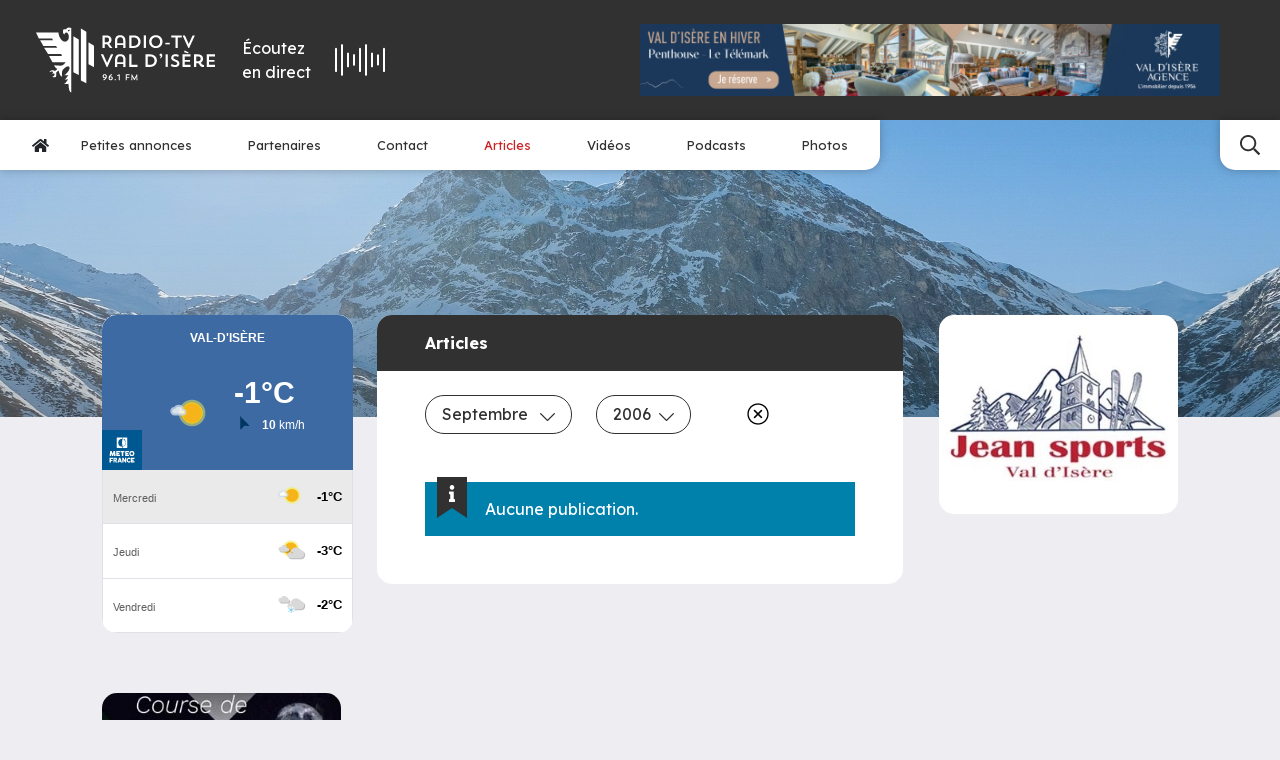

--- FILE ---
content_type: text/html; charset=UTF-8
request_url: https://www.radiovaldisere.com/index.php?p=podcasts&year=2006&month=09
body_size: 15335
content:
<!doctype html>



<html lang="fr"
      data-debug=""
      data-cache="2023-02-07"
      data-nonce="89KEftoMpLJc16v3GWdLcX0JWFA=">

        
    
                                                                                                                                            
    <head>

        <!-- Metas -->
        <meta charset="UTF-8">
        <meta name="viewport" content="width=device-width, initial-scale=1">
        <meta HTTP-EQUIV="Access-Control-Allow-Origin" content="https://meteofrance.com/widget/prevision/733040">

                    


    <title>
                Radio Val d&#039;Isère    </title>

            <meta name="description" content="Écoutez la radio Val d&#039;Isère &amp; consultez toutes les actualités &amp; informations de la station">
    
    
            <meta name="robots" content="index">
    
            <!-- Canonical -->
        <link rel="canonical" href="https://www.radiovaldisere.com/index.php?p=podcasts&amp;year=2006&amp;month=09">
    
    
    <!-- Open Graph -->
    <meta property="og:locale" content="fr">
            <meta property="og:title" content="Radio Val d&#039;Isère | Votre source d&#039;informations quotidiennes">
                <meta property="og:description" content="Écoutez la radio Val d&#039;Isère &amp; consultez toutes les actualités &amp; informations de la station">
                <meta property="og:url" content="https://www.radiovaldisere.com/index.php?p=podcasts&amp;year=2006&amp;month=09">
        <meta property="og:type" content="website">

            
            <meta property="og:image" content="https://www.radiovaldisere.com/uploads/63e24752a683b/image-partage-2.png">
    
        
        
    <meta name="google-site-verification" content="IypypiMZ0umPuFCJUJr4qC5f4Uc-FNOf5M8z9V8eo1A">










                    
<!-- Favicons -->

    <link rel="shortcut icon" href="https://www.radiovaldisere.com/uploads/63e24752a683b/favicon.ico">

    <link rel="icon" type="image/png" sizes="32x32" href="https://www.radiovaldisere.com/uploads/63e24752a683b/favicon-32x32.png">

    <link rel="icon" type="image/png" sizes="16x16" href="https://www.radiovaldisere.com/uploads/63e24752a683b/favicon-16x16.png">

    <link rel="apple-touch-icon" sizes="180x180" href="https://www.radiovaldisere.com/uploads/63e24752a683b/apple-touch-icon.png">

<link rel="manifest" href="https://www.radiovaldisere.com/index.php/site.webmanifest">

    <link rel="mask-icon" href="https://www.radiovaldisere.com/uploads/63e24752a683b/safari-pinned-tab.svg" color="#313131">

<!-- Themes -->
    <meta name="msapplication-TileColor" content="#313131">

    <meta name="theme-color" content="#ffffff">
        
                    

                    
    <!-- Microdata -->
    <script type="application/ld+json" nonce="89KEftoMpLJc16v3GWdLcX0JWFA=">
        {
            "@context": "https://schema.org",
            "@type": "Organization",
                        "legalName": "Radio Val d'isère",
                        "url": "https://www.radiovaldisere.com",                        
            "logo": "https://www.radiovaldisere.com/uploads/63e24752a683b/logo.svg",                                    "sameAs" : [
                            "https://www.facebook.com/profile.php?id=100040935858365",                            "https://x.com/radiovaldisere",                            "https://www.youtube.com/@radio-tvvaldisere4194"                        ]
                    }
    </script>

    


                
            <!-- Stylesheets -->
    
                                            <!-- Fonts -->
                                                            <link rel="preconnect" href="https://fonts.googleapis.com">
                        <link rel="preconnect" href="https://fonts.gstatic.com" crossorigin>
                                                                                        <link href="https://fonts.googleapis.com/css2?family=Lexend:wght@300;400;500;600;700&amp;display=swap" rel="preload" as="style" onload="this.onload=null;this.rel='stylesheet'">
                                                                                                    <link href="https://fonts.googleapis.com/css2?family=Roboto:ital,wght@0,100;0,300;0,400;0,500;0,700;0,900;1,100;1,300;1,400;1,500;1,700;1,900&amp;display=swap" rel="preload" as="style" onload="this.onload=null;this.rel='stylesheet'">
                                                
            
        
    <link rel="stylesheet" href="/build/front/default/front-default-home.ece1c1b9.css" integrity="sha384-CvvlhND5ScvlC5nWeAPYOdCupGxb2dNCRajZpzxNgkWsAPgwwzuS1W8IaEmtMQz8">

        








    <!-- Google Tag Manager -->
    <script>
        (function(w,d,s,l,i){w[l]=w[l]||[];w[l].push({'gtm.start':
                new Date().getTime(),event:'gtm.js'});var f=d.getElementsByTagName(s)[0],
            j=d.createElement(s),dl=l!='dataLayer'?'&l='+l:'';j.async=true;j.src=
            'https://www.googletagmanager.com/gtm.js?id='+i+dl;f.parentNode.insertBefore(j,f);
        })(window,document,'script','dataLayer','GTM-P7JKWN2B');
    </script>
    <!-- End Google Tag Manager -->


        <!-- Noscript stylesheet -->
        <noscript>
            
    
        
    
                        <link href="https://www.radiovaldisere.com/build/front/default/front-default-noscript.87dfe8be.css" rel="stylesheet">
            

        </noscript>

    </head>

    <body id="home-body"
          class="screen-desktop browser-chrome back-row-toggle splat-toggle"
          data-id="1" data-cache=""          data-gdpr="0"
          data-axeptio="">

    <!-- Google Tag Manager (noscript) -->
    <noscript><iframe src="https://www.googletagmanager.com/ns.html?id=GTM-PX78FQZ"
                      height="0" width="0" style="display:none;visibility:hidden"></iframe></noscript>
    <!-- End Google Tag Manager (noscript) -->

        
        
        
        <!-- #content-page -->
        <div id="content-page"
             >

            
                                            

    
<!-- .menu-container -->
<div id="menu-container-main" class="menu-container w-100 position-relative as-sticky always-sticky dropdown-hover"
     data-expand="xl"
     data-menu-type="main">

    

            

<!-- #main-navigation -->
<nav id="main-navigation">
    <div class="top pt-3 pt-md-4 pb-3 pb-md-4 ps-lg-4 pe-lg-4 ps-xl-4 pe-xl-5">
        <div class="container-fluid menu-container">
            <div class="row d-flex align-items-center">
                                    <div class="col-5 col-md-4 col-lg-2 col-xl-2 logo order-2 order-lg-1">
                                                                        <a class="navbar-brand d-block p-0 me-0" aria-label="Radio Val d&#039;isère"
                           href="https://www.radiovaldisere.com" data-toggle="preloader">
                            <svg class="force-size initial-color" height="70" width="190" id="main-navigation-logo" xmlns="http://www.w3.org/2000/svg" viewBox="0 0 642.69 232.47"><defs><style>.cls-1{fill:#fff;}</style></defs><g id="logo"><g><path class="cls-1" d="m108.58,6.12h-7.41s-4.26-1.23-4.26,8.64,6.05,9.53,6.05,9.53c0,0-.85-7.92,7.41-6.3,8.17,1.57,12.77,26.9-2.85,31.88-15.62,5.02-27.16-20.73-26.69-32.48H0l10.25,21.71h47.38l3.23,5.92H14.55l11.88,21.29h45.46l4.81,5.92H29.07l14.05,22.13h46.82l3.49,7.53h-46.56l12.38,22.61h46.82s-7.24,12.64-18.86,12.09c-11.54-.51-22.05-1.58-22.05-1.58,0,0,4.85,11.83,10.77,12.39,0,0,.26,1.87-1.36,3.23-1.62,1.32-6.69,6.17-8.9,4.56-2.13-1.62-9.67-7.02-18.31,5.4,0,0,10-5.66,13.2-1.92,3.23,3.79-6.69,9.71-6.69,9.71,0,0,11.54-6.98,12.65-2.43,1.02,4.59-2.47,8.64-7.02,8.9,0,0-.26,4.3,8.04,3.49,8.38-.81,4.59-15.88,4.59-15.88,0,0,6.47-7.79,9.15-8.09,0,0,4.55,22.34,12.64,20.98,0,0-2.94-18.05,2.69-23.92,5.66-5.92,15.11-16.43,22.13-11.07,6.94,5.4-6.77,24.22-17.53,30.99,0,0,13.86-.54,14.53-1.33-.11.31-.27.77-.27.77,0,0-7.83,13.45-12.64,15.88,0,0,8.04,0,12.39-1.57,0,0-8.09,14.51-14.26,16.68,0,0,12.64,1.87,15.88-.26,0,0,.3,30.94,9.41,30.94h.26c.05,0,.1-.01.15-.02V1.57c-.4-.11-.82-.26-1.26-.48-4.13-2-16.39-1.75-16.82,5.03Zm12.24,4.2c-1.3,2.86-6.42,4.83-6.42.97s7.02-3.9,7.02-3.9c0,0,.7.11-.6,2.93Z"/><polygon class="cls-1" points="134.13 159.76 153.63 169.76 153.63 42.97 134.13 30.97 134.13 159.76"/><polygon class="cls-1" points="188.31 131.47 207.81 141.47 207.81 64.69 188.31 52.69 188.31 131.47"/><polygon class="cls-1" points="161.22 189.78 180.72 199.78 180.72 15 161.22 3 161.22 189.78"/><path class="cls-1" d="m246.54,59.91h4.93c1.41,0,2.75-.06,4.03-.19l9.54,13.25h9.28l-11.52-15.23c5.63-2.62,8.19-7.55,8.19-13.76,0-9.41-6.02-16-17.98-16h-14.4v44.99h7.93v-13.05Zm0-24.64h5.89c7.49,0,9.98,3.78,9.98,8.7s-2.56,8.9-9.98,8.9h-5.89v-17.6Z"/><path class="cls-1" d="m291.47,62.21h21.5v10.75h8v-25.66c0-13.82-7.17-20.09-18.88-20.09s-18.62,6.27-18.62,20.09v25.66h8v-10.75Zm0-14.91c0-9.09,4.48-12.8,10.75-12.8s10.75,3.26,10.75,12.86v8.51c-2.11,0-17.53,0-21.5.06v-8.64Z"/><path class="cls-1" d="m351.56,27.98h-16.96v44.99h16.96c13.76,0,24.06-9.66,24.06-22.53s-10.11-22.46-24.06-22.46Zm.06,37.69h-9.02v-30.4h9.02c9.02,0,15.49,6.46,15.49,15.29s-6.78,15.1-15.49,15.1Z"/><rect class="cls-1" x="386.96" y="27.98" width="7.93" height="44.99"/><path class="cls-1" d="m430.15,27.21c-13.5,0-24,10.24-24,23.23s10.24,23.23,24,23.23,24.06-9.98,24.06-23.23-10.11-23.23-24.06-23.23Zm.06,39.49c-8.7,0-15.49-7.1-15.49-16.13s6.59-16.19,15.49-16.19,15.49,6.98,15.49,16.19-6.78,16.13-15.49,16.13Z"/><rect class="cls-1" x="464.46" y="54.54" width="15.87" height="5.57"/><polygon class="cls-1" points="485.51 35.27 500.55 35.27 500.55 72.97 508.55 72.97 508.55 35.27 523.34 35.27 523.34 27.98 485.51 27.98 485.51 35.27"/><polygon class="cls-1" points="549.7 73.54 570.57 27.98 562.25 27.98 548.42 58.7 534.66 27.98 526.15 27.98 547.01 73.54 549.7 73.54"/><polygon class="cls-1" points="255.18 126.7 241.42 95.98 232.91 95.98 253.77 141.54 256.46 141.54 277.32 95.98 269 95.98 255.18 126.7"/><path class="cls-1" d="m302.6,95.21c-11.71,0-18.62,6.27-18.62,20.09v25.66h8v-10.75h21.5v10.75h8v-25.66c0-13.82-7.17-20.09-18.88-20.09Zm10.88,28.67c-2.11,0-17.53,0-21.5.06v-8.64c0-9.09,4.48-12.8,10.75-12.8s10.75,3.26,10.75,12.86v8.51Z"/><polygon class="cls-1" points="343.05 95.98 335.12 95.98 335.12 140.97 364.36 140.97 364.36 133.67 343.05 133.67 343.05 95.98"/><path class="cls-1" d="m410.06,95.98h-16.96v44.99h16.96c13.76,0,24.06-9.66,24.06-22.53s-10.11-22.46-24.06-22.46Zm.06,37.69h-9.02v-30.4h9.02c9.02,0,15.49,6.46,15.49,15.29s-6.78,15.1-15.49,15.1Z"/><path class="cls-1" d="m448.4,93.29c-2.75,0-4.8,2.18-4.8,4.8s2.05,4.8,4.8,4.8c.06,0,.32,0,.45-.06v.13c0,1.22-2.11,4.29-4.29,5.95l1.86,2.18c5.05-3.65,7.17-7.42,7.17-11.46,0-3.58-1.54-6.34-5.18-6.34Z"/><rect class="cls-1" x="465.29" y="95.98" width="7.93" height="44.99"/><path class="cls-1" d="m502.03,115.05c-6.34-2.3-8.77-4.1-8.77-6.98,0-3.14,2.18-5.76,6.91-5.76,3.46,0,7.42,1.54,10.05,3.01l2.56-7.04c-2.88-1.66-7.62-3.07-12.42-3.07-9.6,0-15.1,6.27-15.1,13.06,0,5.38,3.01,9.54,11.78,12.73,8.13,3.01,9.79,4.8,9.79,7.81s-2.43,5.5-7.74,5.5c-4.03,0-8.51-1.54-12.22-4.03l-2.75,7.17c4.1,2.5,9.41,4.29,14.72,4.29,10.05,0,16.13-4.93,16.13-12.93,0-5.89-2.88-9.86-12.93-13.76Z"/><polygon class="cls-1" points="525.77 140.97 555.02 140.97 555.02 133.67 533.71 133.67 533.71 122.92 553.03 122.92 553.03 115.88 533.71 115.88 533.71 103.27 555.02 103.27 555.02 95.98 525.77 95.98 525.77 140.97"/><polygon class="cls-1" points="531.47 88.23 546.57 92.58 547.85 89 533.77 81.96 531.47 88.23"/><path class="cls-1" d="m591.43,126.18c6.02-2.94,8.38-9.54,8.38-14.21,0-9.41-6.02-16-17.98-16h-14.4v44.99h7.93v-13.05h4.93c.83,0,1.6,0,2.37-.06,5.44,3.07,4.8,13.38,16,13.38,2.62,0,4.29-.38,4.29-.38v-7.04h-1.79c-5.38,0-6.34-4.67-9.73-7.62Zm-10.18-5.31h-5.89v-17.6h5.89c7.49,0,9.98,3.78,9.98,8.7s-2.56,8.9-9.98,8.9Z"/><polygon class="cls-1" points="642.69 103.27 642.69 95.98 613.45 95.98 613.45 140.97 642.69 140.97 642.69 133.67 621.38 133.67 621.38 122.92 640.71 122.92 640.71 115.88 621.38 115.88 621.38 103.27 642.69 103.27"/><path class="cls-1" d="m246.86,167.04c-4.92,0-7.68,3.15-7.68,7.11,0,4.47,2.55,6.84,6.48,6.84,2.07,0,3.57-1.14,4.2-2.01-.75,2.31-3.87,5.1-8.31,7.14l2.1,3.27c6.33-3.6,10.77-7.17,10.77-14.34,0-4.89-3.12-8.01-7.56-8.01Zm-.06,10.92c-1.98,0-3.6-1.32-3.6-3.81s1.62-3.78,3.6-3.78,3.57,1.32,3.57,3.78-1.59,3.81-3.57,3.81Z"/><path class="cls-1" d="m269.24,174.93c-2.07,0-3.57,1.14-4.2,2.01.75-2.31,3.87-5.1,8.31-7.14l-2.1-3.27c-6.33,3.6-10.77,7.17-10.77,14.34,0,4.89,3.12,8.01,7.56,8.01,4.92,0,7.68-3.15,7.68-7.11,0-4.47-2.55-6.84-6.48-6.84Zm-1.14,10.62c-1.98,0-3.57-1.32-3.57-3.78s1.59-3.81,3.57-3.81,3.6,1.32,3.6,3.81-1.62,3.78-3.6,3.78Z"/><circle class="cls-1" cx="284.33" cy="186.72" r="2.25"/><polygon class="cls-1" points="291.14 170.7 292.4 173.85 296.84 172.14 296.84 188.52 300.56 188.52 300.56 167.43 299.66 167.43 291.14 170.7"/><polygon class="cls-1" points="321.92 188.52 325.61 188.52 325.61 180.3 334.49 180.3 334.49 177 325.61 177 325.61 170.85 335.63 170.85 335.63 167.43 321.92 167.43 321.92 188.52"/><polygon class="cls-1" points="361.91 167.34 353.36 182.7 344.6 167.34 342.95 167.34 342.35 188.52 345.98 188.52 346.04 176.61 352.61 188.7 353.9 188.7 360.41 176.4 360.5 188.52 364.16 188.52 363.56 167.34 361.91 167.34"/></g></g></svg>
                        </a>
                    </div>
                                                                <div id="radio-player-container"
                     class="col-5 col-md-4 col-lg-3 col-xl-2 d-flex justify-content-center order-3 order-lg-3">
                    <div id="radio-player-btn-container" class="d-md-flex align-items-md-center cursor">
                        <div id="radio-label" class="me-md-4 text-white">Écoutez <br class="d-none d-md-block">en direct</div>
                        <div id="radio-content" class="d-flex align-items-center">
                            <div id="lottie" class="me-md-4 order-2 order-md-1"></div>
                        </div>
                    </div>
                </div>
                                    <div class="col-lg-4 col-xl-6 ms-auto publicity-col d-flex justify-content-center justify-content-lg-end order-1 order-lg-4 mb-4 mb-lg-0">
                        
 

                
    
            <div id="carousel-publicity-category"
             class="carousel publicity-carousel slide carousel-fade d-inline-flex justify-content-end text-end"
             data-bs-interval="4000"
             data-bs-pause="false"
             data-bs-autoplay="true"
             data-bs-ride="carousel" style="max-width: 728px">
            <div class="carousel-inner">
                                                                                <div class="carousel-item active">
                                                        <div class="pub pub-2-penthouse-le-te-le-mark"
                                 data-path="/index.php/publicity/handler/39">
                                <a href="https://www.valdisere-agence.com/nos-biens-en-location/telemark-a4520" target="_blank">
                                                        
    
                    
    
                        
        
        
            <picture class="img-fluid d-block">


                <!--[if IE 9]><video style="display: none"><![endif]-->
                
                                        
                    
                                                                        
                        
                        
                                                                                                                                                                
                                                                                                                            
                    
                                        
                    
                
                                        
                    
                                                                        
                        
                        
                                                                                                                                                                
                                                                                                                            
                    
                                        
                    
                
                                        
                    
                                                                        
                        
                        
                                                                                                                                                                
                                                                                                                            
                    
                                        
                    
                
                                        
                    
                                                                        
                        
                        
                                                                                                                                                                
                                                                                                                            
                    
                                        
                    
                
                                        
                    
                                                                        
                        
                        
                                                                                                                                                                
                                                                                                                            
                    
                                        
                    
                
                                        
                    
                                                                        
                                                                                                                                    
                        
                                                                                                                                                                
                                                                                                                            
                    
                                        
                                            <source srcset="https://www.radiovaldisere.com/thumbnails/media100/rc/FyyKe2qo/uploads/63e24752a683b/2-penthouse-le-te-le-mark.png.webp 1x"
                                                                media="(min-width: 1px)" data-size="1920"
                                type="image/webp">
                    
                
                <!--[if IE 9]></video><![endif]-->

                
                                                

                <img src="https://www.radiovaldisere.com/thumbnails/media100/rc/FyyKe2qo/uploads/63e24752a683b/2-penthouse-le-te-le-mark.png.webp"
                                                                width="1274"                      height="158"                       class="img-fluid img-png" title="2-penthouse-le-te-le-mark" alt="2-penthouse-le-te-le-mark"                      fetchpriority="low">

            </picture>

        
        
    
        
                                </a>
                            </div>
                        </div>
                                                                                                                            <div class="carousel-item">
                                                        <div class="pub pub-1-penthouse-le-prariond"
                                 data-path="/index.php/publicity/handler/37">
                                <a href="https://www.valdisere-agence.com/nos-biens-en-location/prariond-a3151" target="_blank">
                                                        
    
                    
    
                        
        
        
            <picture class="img-fluid d-block">


                <!--[if IE 9]><video style="display: none"><![endif]-->
                
                                        
                    
                                                                        
                        
                        
                                                                                                                                                                
                                                                                                                            
                    
                                        
                    
                
                                        
                    
                                                                        
                        
                        
                                                                                                                                                                
                                                                                                                            
                    
                                        
                    
                
                                        
                    
                                                                        
                        
                        
                                                                                                                                                                
                                                                                                                            
                    
                                        
                    
                
                                        
                    
                                                                        
                        
                        
                                                                                                                                                                
                                                                                                                            
                    
                                        
                    
                
                                        
                    
                                                                        
                        
                        
                                                                                                                                                                
                                                                                                                            
                    
                                        
                    
                
                                        
                    
                                                                        
                                                                                                                                    
                        
                                                                                                                                                                
                                                                                                                            
                    
                                        
                                            <source srcset="https://www.radiovaldisere.com/thumbnails/media100/rc/xyco15Mr/uploads/63e24752a683b/1-penthouse-le-prariond.png.webp 1x"
                                                                media="(min-width: 1px)" data-size="1920"
                                type="image/webp">
                    
                
                <!--[if IE 9]></video><![endif]-->

                
                                                

                <img src="https://www.radiovaldisere.com/thumbnails/media100/rc/xyco15Mr/uploads/63e24752a683b/1-penthouse-le-prariond.png.webp"
                                                                width="1274"                      height="158"                       class="img-fluid img-png" title="1-penthouse-le-prariond" alt="1-penthouse-le-prariond"                      fetchpriority="low">

            </picture>

        
        
    
        
                                </a>
                            </div>
                        </div>
                                                                                                                            <div class="carousel-item">
                                                        <div class="pub pub-3-transaction-solaise"
                                 data-path="/index.php/publicity/handler/41">
                                <a href="https://www.valdisere-agence.com/nos-biens-en-vente/3601-4p-127-m-6eme-e-s" target="_blank">
                                                        
    
                    
    
                        
        
        
            <picture class="img-fluid d-block">


                <!--[if IE 9]><video style="display: none"><![endif]-->
                
                                        
                    
                                                                        
                        
                        
                                                                                                                                                                
                                                                                                                            
                    
                                        
                    
                
                                        
                    
                                                                        
                        
                        
                                                                                                                                                                
                                                                                                                            
                    
                                        
                    
                
                                        
                    
                                                                        
                        
                        
                                                                                                                                                                
                                                                                                                            
                    
                                        
                    
                
                                        
                    
                                                                        
                        
                        
                                                                                                                                                                
                                                                                                                            
                    
                                        
                    
                
                                        
                    
                                                                        
                        
                        
                                                                                                                                                                
                                                                                                                            
                    
                                        
                    
                
                                        
                    
                                                                        
                                                                                                                                    
                        
                                                                                                                                                                
                                                                                                                            
                    
                                        
                                            <source srcset="https://www.radiovaldisere.com/thumbnails/media100/rc/g25qWRSb/uploads/63e24752a683b/3-transaction-solaise.png.webp 1x"
                                                                media="(min-width: 1px)" data-size="1920"
                                type="image/webp">
                    
                
                <!--[if IE 9]></video><![endif]-->

                
                                                

                <img src="https://www.radiovaldisere.com/thumbnails/media100/rc/g25qWRSb/uploads/63e24752a683b/3-transaction-solaise.png.webp"
                                                                width="1274"                      height="158"                       class="img-fluid img-png" title="3-transaction-solaise" alt="3-transaction-solaise"                      fetchpriority="low">

            </picture>

        
        
    
        
                                </a>
                            </div>
                        </div>
                                                                                                                            <div class="carousel-item">
                                                        <div class="pub pub-3-chalet-fanal"
                                 data-path="/index.php/publicity/handler/50">
                                <a href="https://www.valdisere-agence.com/nos-biens-en-location/fanal-a01" target="_blank">
                                                        
    
                    
    
                        
        
        
            <picture class="img-fluid d-block">


                <!--[if IE 9]><video style="display: none"><![endif]-->
                
                                        
                    
                                                                        
                        
                        
                                                                                                                                                                
                                                                                                                            
                    
                                        
                    
                
                                        
                    
                                                                        
                        
                        
                                                                                                                                                                
                                                                                                                            
                    
                                        
                    
                
                                        
                    
                                                                        
                        
                        
                                                                                                                                                                
                                                                                                                            
                    
                                        
                    
                
                                        
                    
                                                                        
                        
                        
                                                                                                                                                                
                                                                                                                            
                    
                                        
                    
                
                                        
                    
                                                                        
                        
                        
                                                                                                                                                                
                                                                                                                            
                    
                                        
                    
                
                                        
                    
                                                                        
                                                                                                                                    
                        
                                                                                                                                                                
                                                                                                                            
                    
                                        
                                            <source srcset="https://www.radiovaldisere.com/thumbnails/media100/rc/KMkrwd4v/uploads/63e24752a683b/3-location-le-fanal.jpg.webp 1x"
                                                                media="(min-width: 1px)" data-size="1920"
                                type="image/webp">
                    
                
                <!--[if IE 9]></video><![endif]-->

                
                                                

                <img src="https://www.radiovaldisere.com/thumbnails/media100/rc/KMkrwd4v/uploads/63e24752a683b/3-location-le-fanal.jpg.webp"
                                                                width="1274"                      height="158"                       class="img-fluid img-jpg" title="3-location-le-fanal" alt="3-location-le-fanal"                      fetchpriority="low">

            </picture>

        
        
    
        
                                </a>
                            </div>
                        </div>
                                                                                                                            <div class="carousel-item">
                                                        <div class="pub pub-4-transaction-atlas"
                                 data-path="/index.php/publicity/handler/43">
                                <a href="https://www.valdisere-agence.com/nos-biens-en-vente/programmeneuf-joseray/ref-3589?sale_teaser%5BsaleTypes%5D=PN" target="_blank">
                                                        
    
                    
    
                        
        
        
            <picture class="img-fluid d-block">


                <!--[if IE 9]><video style="display: none"><![endif]-->
                
                                        
                    
                                                                        
                        
                        
                                                                                                                                                                
                                                                                                                            
                    
                                        
                    
                
                                        
                    
                                                                        
                        
                        
                                                                                                                                                                
                                                                                                                            
                    
                                        
                    
                
                                        
                    
                                                                        
                        
                        
                                                                                                                                                                
                                                                                                                            
                    
                                        
                    
                
                                        
                    
                                                                        
                        
                        
                                                                                                                                                                
                                                                                                                            
                    
                                        
                    
                
                                        
                    
                                                                        
                        
                        
                                                                                                                                                                
                                                                                                                            
                    
                                        
                    
                
                                        
                    
                                                                        
                                                                                                                                    
                        
                                                                                                                                                                
                                                                                                                            
                    
                                        
                                            <source srcset="https://www.radiovaldisere.com/thumbnails/media100/rc/htQTXMf3/uploads/63e24752a683b/4-transaction-atlas.png.webp 1x"
                                                                media="(min-width: 1px)" data-size="1920"
                                type="image/webp">
                    
                
                <!--[if IE 9]></video><![endif]-->

                
                                                

                <img src="https://www.radiovaldisere.com/thumbnails/media100/rc/htQTXMf3/uploads/63e24752a683b/4-transaction-atlas.png.webp"
                                                                width="1274"                      height="158"                       class="img-fluid img-png" title="4-transaction-atlas" alt="4-transaction-atlas"                      fetchpriority="low">

            </picture>

        
        
    
        
                                </a>
                            </div>
                        </div>
                                                                                                                            <div class="carousel-item">
                                                        <div class="pub pub-2-transaction-slalom"
                                 data-path="/index.php/publicity/handler/48">
                                <a href="https://www.valdisere-agence.com/nos-biens-en-vente/appartement-7-pieces/ref-3509" target="_blank">
                                                        
    
                    
    
                        
        
        
            <picture class="img-fluid d-block">


                <!--[if IE 9]><video style="display: none"><![endif]-->
                
                                        
                    
                                                                        
                        
                        
                                                                                                                                                                
                                                                                                                            
                    
                                        
                    
                
                                        
                    
                                                                        
                        
                        
                                                                                                                                                                
                                                                                                                            
                    
                                        
                    
                
                                        
                    
                                                                        
                        
                        
                                                                                                                                                                
                                                                                                                            
                    
                                        
                    
                
                                        
                    
                                                                        
                        
                        
                                                                                                                                                                
                                                                                                                            
                    
                                        
                    
                
                                        
                    
                                                                        
                        
                        
                                                                                                                                                                
                                                                                                                            
                    
                                        
                    
                
                                        
                    
                                                                        
                                                                                                                                    
                        
                                                                                                                                                                
                                                                                                                            
                    
                                        
                                            <source srcset="https://www.radiovaldisere.com/thumbnails/media100/rc/RjQVZ0nw/uploads/63e24752a683b/2-transaction-slalom.jpg.webp 1x"
                                                                media="(min-width: 1px)" data-size="1920"
                                type="image/webp">
                    
                
                <!--[if IE 9]></video><![endif]-->

                
                                                

                <img src="https://www.radiovaldisere.com/thumbnails/media100/rc/RjQVZ0nw/uploads/63e24752a683b/2-transaction-slalom.jpg.webp"
                                                                width="1274"                      height="158"                       class="img-fluid img-jpg" title="2-transaction-slalom" alt="2-transaction-slalom"                      fetchpriority="low">

            </picture>

        
        
    
        
                                </a>
                            </div>
                        </div>
                                                                                                                            <div class="carousel-item">
                                                        <div class="pub pub-4-grand-te-tras"
                                 data-path="/index.php/publicity/handler/52">
                                <a href="https://www.valdisere-agence.com/nos-biens-en-location/chatelard-a4276" target="_blank">
                                                        
    
                    
    
                        
        
        
            <picture class="img-fluid d-block">


                <!--[if IE 9]><video style="display: none"><![endif]-->
                
                                        
                    
                                                                        
                        
                        
                                                                                                                                                                
                                                                                                                            
                    
                                        
                    
                
                                        
                    
                                                                        
                        
                        
                                                                                                                                                                
                                                                                                                            
                    
                                        
                    
                
                                        
                    
                                                                        
                        
                        
                                                                                                                                                                
                                                                                                                            
                    
                                        
                    
                
                                        
                    
                                                                        
                        
                        
                                                                                                                                                                
                                                                                                                            
                    
                                        
                    
                
                                        
                    
                                                                        
                        
                        
                                                                                                                                                                
                                                                                                                            
                    
                                        
                    
                
                                        
                    
                                                                        
                                                                                                                                    
                        
                                                                                                                                                                
                                                                                                                            
                    
                                        
                                            <source srcset="https://www.radiovaldisere.com/thumbnails/media100/rc/koajj4AX/uploads/63e24752a683b/4-location-grand-te-tras.jpg.webp 1x"
                                                                media="(min-width: 1px)" data-size="1920"
                                type="image/webp">
                    
                
                <!--[if IE 9]></video><![endif]-->

                
                                                

                <img src="https://www.radiovaldisere.com/thumbnails/media100/rc/koajj4AX/uploads/63e24752a683b/4-location-grand-te-tras.jpg.webp"
                                                                width="1274"                      height="158"                       class="img-fluid img-jpg" title="4-location-grand-te-tras" alt="4-location-grand-te-tras"                      fetchpriority="low">

            </picture>

        
        
    
        
                                </a>
                            </div>
                        </div>
                                                                                                                            <div class="carousel-item">
                                                        <div class="pub pub-1-transaction-solaise"
                                 data-path="/index.php/publicity/handler/44">
                                <a href="https://www.valdisere-agence.com/nos-biens-en-vente/appartement-4-pieces/ref-3601" target="_blank">
                                                        
    
                    
    
                        
        
        
            <picture class="img-fluid d-block">


                <!--[if IE 9]><video style="display: none"><![endif]-->
                
                                        
                    
                                                                        
                        
                        
                                                                                                                                                                
                                                                                                                            
                    
                                        
                    
                
                                        
                    
                                                                        
                        
                        
                                                                                                                                                                
                                                                                                                            
                    
                                        
                    
                
                                        
                    
                                                                        
                        
                        
                                                                                                                                                                
                                                                                                                            
                    
                                        
                    
                
                                        
                    
                                                                        
                        
                        
                                                                                                                                                                
                                                                                                                            
                    
                                        
                    
                
                                        
                    
                                                                        
                        
                        
                                                                                                                                                                
                                                                                                                            
                    
                                        
                    
                
                                        
                    
                                                                        
                                                                                                                                    
                        
                                                                                                                                                                
                                                                                                                            
                    
                                        
                                            <source srcset="https://www.radiovaldisere.com/thumbnails/media100/rc/fjhR0cZf/uploads/63e24752a683b/1-transaction-solaise.jpg.webp 1x"
                                                                media="(min-width: 1px)" data-size="1920"
                                type="image/webp">
                    
                
                <!--[if IE 9]></video><![endif]-->

                
                                                

                <img src="https://www.radiovaldisere.com/thumbnails/media100/rc/fjhR0cZf/uploads/63e24752a683b/1-transaction-solaise.jpg.webp"
                                                                width="1274"                      height="158"                       class="img-fluid img-jpg" title="1-transaction-solaise" alt="1-transaction-solaise"                      fetchpriority="low">

            </picture>

        
        
    
        
                                </a>
                            </div>
                        </div>
                                                                        </div>
        </div>
    
                    </div>
                            </div>
        </div>
    </div>
    <div class="bottom d-flex position-relative">
                    <div class="nav-collapse left d-flex align-items-center flex-row">
                <button class="menu navbar-toggler d-flex justify-content-center align-items-center m-0 d-lg-none px-3"
                        data-bs-toggle="collapse" data-bs-target="#main-navigation-nav"
                        aria-controls="main-navigation-nav" aria-expanded="false" aria-label="Menu">
                    <span class="nav-toggler-icon">
                        <span></span>
                        <span></span>
                        <span></span>
                    </span>
                    <span class="label d-inline-block ms-2">Menu</span>
                </button>
                <ul id="main-navigation-nav"
                    class="menu-nav d-md-flex justify-content-center align-items-center flex-row px-3 collapse mb-0">
                    <li class="nav-item level-1 text-center text-lg-start" itemscope="itemscope" itemtype="https://www.schema.org/SiteNavigationElement">
                        <a class="nav-link text-primary lg link-level-1 " href="/index.php/" aria-label="Accueil" data-toggle="preloader" itemprop="url">
                            <svg class="dark" height="15" xmlns="http://www.w3.org/2000/svg" viewBox="0 0 576 512"><path d="M280.37 148.26L96 300.11V464a16 16 0 0 0 16 16l112.06-.29a16 16 0 0 0 15.92-16V368a16 16 0 0 1 16-16h64a16 16 0 0 1 16 16v95.64a16 16 0 0 0 16 16.05L464 480a16 16 0 0 0 16-16V300L295.67 148.26a12.19 12.19 0 0 0-15.3 0zM571.6 251.47L488 182.56V44.05a12 12 0 0 0-12-12h-56a12 12 0 0 0-12 12v72.61L318.47 43a48 48 0 0 0-61 0L4.34 251.47a12 12 0 0 0-1.6 16.9l25.5 31A12 12 0 0 0 45.15 301l235.22-193.74a12.19 12.19 0 0 1 15.3 0L530.9 301a12 12 0 0 0 16.9-1.6l25.5-31a12 12 0 0 0-1.7-16.93z"/></svg>
                        </a>
                    </li>
                                            


                        
    <li id="item-main-annonces" class="nav-item level-1 text-center text-md-start me-xl-4"
         itemscope="itemscope" itemtype="https://www.schema.org/SiteNavigationElement">

                                                
        <a class="nav-link text-primary xl link-level-1 "           href="https://www.radiovaldisere.com/index.php/annonces" title="Petites annonces"
            data-toggle="preloader"                       itemprop="url">
                            <span itemprop="name">Petites annonces</span>                                </a>

        
        
    </li>

                                            


                        
    <li id="item-main-partenaires" class="nav-item level-1 text-center text-md-start me-xl-4"
         itemscope="itemscope" itemtype="https://www.schema.org/SiteNavigationElement">

                                                
        <a class="nav-link text-primary xl link-level-1 "           href="https://www.radiovaldisere.com/index.php/partenaires" title="Partenaires"
            data-toggle="preloader"                       itemprop="url">
                            <span itemprop="name">Partenaires</span>                                </a>

        
        
    </li>

                                            


                        
    <li id="item-main-contact" class="nav-item level-1 text-center text-md-start me-xl-4"
         itemscope="itemscope" itemtype="https://www.schema.org/SiteNavigationElement">

                                                
        <a class="nav-link text-primary xl link-level-1 "           href="https://www.radiovaldisere.com/index.php/contact" title="Contact"
            data-toggle="preloader"                       itemprop="url">
                            <span itemprop="name">Contact</span>                                </a>

        
        
    </li>

                                                                                                                                                                                                <li class="nav-item level-1 text-center text-lg-start me-lg-4" itemscope="itemscope" itemtype="https://www.schema.org/SiteNavigationElement">
                            <a class="nav-link text-secondary lg link-level-1" href="https://www.radiovaldisere.com?category=article" data-toggle="preloader" itemprop="url">
                                <span itemprop="name">Articles</span>
                            </a>
                        </li>
                                                                                                                                                                            <li class="nav-item level-1 text-center text-lg-start me-lg-4" itemscope="itemscope" itemtype="https://www.schema.org/SiteNavigationElement">
                            <a class="nav-link text-primary lg link-level-1" href="https://www.radiovaldisere.com?category=video" data-toggle="preloader" itemprop="url">
                                <span itemprop="name">Vidéos</span>
                            </a>
                        </li>
                                                                                                                                                                            <li class="nav-item level-1 text-center text-lg-start me-lg-4" itemscope="itemscope" itemtype="https://www.schema.org/SiteNavigationElement">
                            <a class="nav-link text-primary lg link-level-1" href="https://www.radiovaldisere.com?category=podcast" data-toggle="preloader" itemprop="url">
                                <span itemprop="name">Podcasts</span>
                            </a>
                        </li>
                                                                                                                                                                            <li class="nav-item level-1 text-center text-lg-start" itemscope="itemscope" itemtype="https://www.schema.org/SiteNavigationElement">
                            <a class="nav-link text-primary lg link-level-1" href="https://www.radiovaldisere.com?category=photos" data-toggle="preloader" itemprop="url">
                                <span itemprop="name">Photos</span>
                            </a>
                        </li>
                                    </ul>
            </div>
                            <div class="right d-flex">
                                    
<!-- .search-container -->
<div class="search-container">

    

    
        <div id="btn-search-main" class="btn-search cursor h-100 d-flex align-items-center bg-white" data-bs-toggle="modal" data-bs-target="#search-modal-main"><svg class="primary" height="20" width="20" xmlns="http://www.w3.org/2000/svg" viewBox="0 0 512 512"><path d="M508.5 468.9L387.1 347.5c-2.3-2.3-5.3-3.5-8.5-3.5h-13.2c31.5-36.5 50.6-84 50.6-136C416 93.1 322.9 0 208 0S0 93.1 0 208s93.1 208 208 208c52 0 99.5-19.1 136-50.6v13.2c0 3.2 1.3 6.2 3.5 8.5l121.4 121.4c4.7 4.7 12.3 4.7 17 0l22.6-22.6c4.7-4.7 4.7-12.3 0-17zM208 368c-88.4 0-160-71.6-160-160S119.6 48 208 48s160 71.6 160 160-71.6 160-160 160z"/></svg></div>

    
</div>
<!-- \.search-container -->
                                                            </div>
            </div>
</nav>
<!-- \#main-navigation -->
    
</div>
<!-- /.menu-container -->            
            <div id="body-page" class="position-relative main-content-body">
                    <!-- #content-home -->
    <div id="content-home" class="template-page">
        

                                


    <!-- .layout-zone -->
    <section id="zone-29"
             class="layout-zone bg-none full-size  ms-0 me-0 zone-full-size  pe-0 ps-0 pt-0 pb-0 "
                                                                 >

        
                
        <div class="zone-container position-relative container-fluid">

            
            
            <div class="row m-0">

                                
                
                                        
                    
                                                                                                                                                                                                                                                                                                                                                                        
                        <div id="layout-col-36" class="layout-col col-12 col-sm-12 col-lg-12   order-xl-1 order-lg-1 order-md-1 order-1  pe-0 ps-0 "
                             data-position="1"
                                                        >

                            
                            
                                <div class="row w-100 m-0">

                                    
                                    
                                        
                                                                                                                                                                                                                                                                                                                                                                                                                                                        
                                            <div id="layout-block-53" class="layout-block position-relative p-0   col-12 col-sm-12 col-lg-12 order-xl-1 order-lg-1 order-md-1 order-1 " >
                                                <div class="layout-block-content  pe-0 ps-0 pt-0 pb-0 ">

                                                    
                                                        
                                                            
                                                                                                                                                                                        
                                                            

                                                                                                <!-- .title-header-block -->
    <div class="title-header-block w-100 position-relative d-flex align-items-end">
                    <div class="media-content">
                                    
    
                    
    
                        
        
        
            <picture class="img-fluid d-inline-block loader-image-wrapper lazy-picture loading">


                <!--[if IE 9]><video style="display: none"><![endif]-->
                
                                        
                    
                                                                        
                        
                        
                                                                                                                                                                
                                                                                                                            
                    
                                        
                    
                
                                        
                    
                                                                        
                        
                        
                                                                                                                                                                
                                                                                                                            
                    
                                        
                    
                
                                        
                    
                                                                        
                        
                        
                                                                                                                                                                
                                                                                                                            
                    
                                        
                    
                
                                        
                    
                                                                        
                        
                        
                                                                                                                                                                
                                                                                                                            
                    
                                        
                    
                
                                        
                    
                                                                        
                        
                        
                                                                                                                                                                
                                                                                                                            
                    
                                        
                    
                
                                        
                    
                                                                        
                                                                                                                                    
                        
                                                                                                                                                                
                                                                                                                            
                    
                                        
                                            <source data-srcset="https://www.radiovaldisere.com/thumbnails/media100/rc/hTx3WT0t/uploads/63e24752a683b/23112023-dji-0003-v2.jpg.webp 1x"
                                srcset="[data-uri]"                                media="(min-width: 1px)" data-size="1920"
                                type="image/webp">
                    
                
                <!--[if IE 9]></video><![endif]-->

                
                                                

                <img data-src="https://www.radiovaldisere.com/thumbnails/media100/rc/hTx3WT0t/uploads/63e24752a683b/23112023-dji-0003-v2.jpg.webp"
                     src="[data-uri]" data-sizes="auto"                     style="max-width: 1920px; max-height: 300px;"                      width="1920"                      height="300"                       class="img-fluid img-jpg title-header lazyload  force-size" title="23112023-dji-0003-v2" alt="23112023-dji-0003-v2"                      fetchpriority="low">

            </picture>

        
        
    
        
            </div>
                    </div>
    <!-- \.title-header-block -->
            
    

                                                        
                                                    
                                                </div>
                                            </div>

                                        
                                    
                                    
                                </div>

                            
                            
                        </div>

                    
                            </div>

            
        </div>

    </section>
    <!-- \.layout-zone -->

                                            


    <!-- .layout-zone -->
    <section id="zone-21"
             class="layout-zone bg-none  zone-second-zone full-size  ms-0 me-0 zone-full-size  pe-lg ps-lg pe-mini-pc-md ps-mini-pc-md pe-tablet-sm ps-tablet-sm pe-mobile-sm ps-mobile-sm pt-lg pb-lg "
                                                                 >

        
                
        <div class="zone-container position-relative container-fluid">

            
            
            <div class="row m-0 inner-zone d-lg-flex justify-content-lg-center">

                                
                
                                        
                    
                                                                                                                                                                                                                                                                                                                                                                        
                        <div id="layout-col-26" class="layout-col col-12 col-sm-12 col-lg-3 col-sticky   text-center  order-xl-1 order-lg-1 order-md-1 order-1   "
                             data-position="1"
                                                        >

                            
                            
                                <div class="row w-100 m-0">

                                    
                                    
                                        
                                                                                                                                                                                                                                                                                                                                                                                                                                                        
                                            <div id="layout-block-50" class="layout-block position-relative p-0    d-none d-lg-inline-flex col-12 col-sm-6 col-lg-12 order-xl-1 order-lg-1 order-md-1 order-1 " >
                                                <div class="layout-block-content  mb-sm-mobile  pe-0 ps-0 pe-tablet-xs pe-mobile-md ps-mobile-md pb-sm pb-tablet-0 pb-mobile-0 ">

                                                    
                                                        
                                                                                                                                                                                    
                                                                                                                            
<div class="card radius h-100">
    <iframe id="widget_autocomplete_preview" title="Météo Val d'Isère"
            allowtransparency="true"
            loading="lazy"
            width="150"
            height="318"
            class="h-100s w-100 radius"
            frameborder="0"
            src="https://meteofrance.com/widget/prevision/733040">
    </iframe>
</div>

                                                            
                                                        
                                                    
                                                </div>
                                            </div>

                                        
                                    
                                        
                                                                                                                                                                                                                                                                                                                                                                                                                                                        
                                            <div id="layout-block-57" class="layout-block position-relative p-0    text-center col-12 col-sm-12 col-lg-12 order-xl-2 order-lg-2 order-md-2 order-2  d-flex justify-content-center mx-auto" >
                                                <div class="layout-block-content  mt-sm-mobile mb-sm-mobile  pe-0 ps-0 ">

                                                    
                                                        
                                                                                                                                                                                    
                                                                                                                            
 

                
                                    
    
                                                            
                                                        
                                                    
                                                </div>
                                            </div>

                                        
                                    
                                        
                                                                                                                                                                                                                                                                                                                                                                                                                                                        
                                            <div id="layout-block-47" class="layout-block position-relative p-0    d-none d-lg-inline-flex col-12 col-sm-12 col-lg-12 order-xl-3 order-lg-3 order-md-3 order-3 " >
                                                <div class="layout-block-content  pe-0 ps-0 pb-sm ">

                                                    
                                                        
                                                                                                                                                                                    
                                                                                                                            
 

                                                            
                                                        
                                                    
                                                </div>
                                            </div>

                                        
                                    
                                        
                                                                                                                                                                                                                                                                                                                                                                                                                                                        
                                            <div id="layout-block-59" class="layout-block position-relative p-0   col-12 col-sm-12 col-lg-12 order-xl-4 order-lg-4 order-md-4 order-4 " >
                                                <div class="layout-block-content  pe-sm ps-0 ">

                                                    
                                                        
                                                                                                                                                                                    
                                                                                                                            
 

                
    
            <div id="carousel-publicity-category"
             class="carousel publicity-carousel slide carousel-fade d-inline-flex justify-content-end text-end"
             data-bs-interval="4000"
             data-bs-pause="false"
             data-bs-autoplay="true"
             data-bs-ride="carousel" style="max-width: 300px">
            <div class="carousel-inner">
                                                                                <div class="carousel-item active">
                                                        <div class="pub pub-course-de-ski-de-fond"
                                 data-path="/index.php/publicity/handler/58">
                                <a href="https://www.valdisere.com/evenements-animations/course-de-ski-de-fond-val-disere-fr-4440315/" target="_blank">
                                                        
    
                    
    
                        
        
        
            <picture class="img-fluid d-block">


                <!--[if IE 9]><video style="display: none"><![endif]-->
                
                                        
                    
                                                                        
                        
                        
                                                                                                                                                                
                                                                                                                            
                    
                                        
                    
                
                                        
                    
                                                                        
                        
                        
                                                                                                                                                                
                                                                                                                            
                    
                                        
                    
                
                                        
                    
                                                                        
                        
                        
                                                                                                                                                                
                                                                                                                            
                    
                                        
                    
                
                                        
                    
                                                                        
                        
                        
                                                                                                                                                                
                                                                                                                            
                    
                                        
                    
                
                                        
                    
                                                                        
                        
                        
                                                                                                                                                                
                                                                                                                            
                    
                                        
                    
                
                                        
                    
                                                                        
                                                                                                                                    
                        
                                                                                                                                                                
                                                                                                                            
                    
                                        
                                            <source srcset="https://www.radiovaldisere.com/thumbnails/media100/rc/kTNlazpV/uploads/63e24752a683b/2025-01-04-course-de-ski-de-fond.jpg.webp 1x"
                                                                media="(min-width: 1px)" data-size="1920"
                                type="image/webp">
                    
                
                <!--[if IE 9]></video><![endif]-->

                
                                                

                <img src="https://www.radiovaldisere.com/thumbnails/media100/rc/kTNlazpV/uploads/63e24752a683b/2025-01-04-course-de-ski-de-fond.jpg.webp"
                                                                width="300"                      height="250"                       class="img-fluid img-jpg" title="2025-01-04-course-de-ski-de-fond" alt="2025-01-04-course-de-ski-de-fond"                      fetchpriority="low">

            </picture>

        
        
    
        
                                </a>
                            </div>
                        </div>
                                                                        </div>
        </div>
    
                                                            
                                                        
                                                    
                                                </div>
                                            </div>

                                        
                                    
                                        
                                    
                                    
                                </div>

                            
                            
                        </div>

                    
                
                                        
                    
                                                                                                                                                                                                                                                                                                                                                                        
                        <div id="layout-col-27" class="layout-col col-12 col-sm-12 col-lg-6   order-xl-2 order-lg-2 order-md-2 order-2  mt-sm-tablet mt-sm-mobile   "
                             data-position="2"
                                                        >

                            
                            
                                <div class="row w-100 m-0">

                                    
                                    
                                        
                                                                                                                                                                                                                                                                                                                                                                                                                                                        
                                            <div id="layout-block-51" class="layout-block position-relative p-0   col-12 col-sm-12 col-lg-12 order-xl-1 order-lg-1 order-md-1 order-1 " >
                                                <div class="layout-block-content  pe-0 ps-0 ">

                                                    
                                                        
                                                                                                                                                                                    
                                                                                                                            


<!-- .listing-publications-container -->
<div id="listing-publications-container-main" class="listing-publications-container listing-entities-container">

            
    
    
                        
    <!-- .publication-index-container -->
    <div id="scroll-wrapper"
         data-scroll-active=""
         data-page="1"
         data-max="0"
         data-href="/index.php/module/publication/index/1/6"
         class="publication-index-container bg-white">

                                                                                                                                                                                                                            <div class="feed-title bg-primary py-3 px-5"><strong class="text-white">Articles</strong></div>
        
        <div id="publications-filters" class="d-flex align-items-center flex-wrap container ps-md-5 pe-md-5  pt-4">

                                    
            <div class="dropdown me-3 me-md-4 mb-2 mb-md-0">
                <button class="btn btn-outline-white dropdown-toggle" type="button" data-bs-toggle="dropdown" aria-expanded="false">
                                            Septembre
                                        <svg class="ms-2" height="17" xmlns="http://www.w3.org/2000/svg" viewBox="0 0 448 512"><path d="M443.5 162.6l-7.1-7.1c-4.7-4.7-12.3-4.7-17 0L224 351 28.5 155.5c-4.7-4.7-12.3-4.7-17 0l-7.1 7.1c-4.7 4.7-4.7 12.3 0 17l211 211.1c4.7 4.7 12.3 4.7 17 0l211-211.1c4.8-4.7 4.8-12.3.1-17z"/></svg>
                </button>
                <ul class="dropdown-menu">
                                            <li><a class="dropdown-item" href="https://www.radiovaldisere.com/index.php/?month=&amp;p=podcasts&amp;year=2006">Effacer</a></li>
                                                                <li><a class="dropdown-item" href="https://www.radiovaldisere.com/index.php/?month=1&amp;p=podcasts&amp;year=2006">Janvier</a></li>
                                            <li><a class="dropdown-item" href="https://www.radiovaldisere.com/index.php/?month=2&amp;p=podcasts&amp;year=2006">Février</a></li>
                                            <li><a class="dropdown-item" href="https://www.radiovaldisere.com/index.php/?month=3&amp;p=podcasts&amp;year=2006">Mars</a></li>
                                            <li><a class="dropdown-item" href="https://www.radiovaldisere.com/index.php/?month=4&amp;p=podcasts&amp;year=2006">Avril</a></li>
                                            <li><a class="dropdown-item" href="https://www.radiovaldisere.com/index.php/?month=5&amp;p=podcasts&amp;year=2006">Mai</a></li>
                                            <li><a class="dropdown-item" href="https://www.radiovaldisere.com/index.php/?month=6&amp;p=podcasts&amp;year=2006">Juin</a></li>
                                            <li><a class="dropdown-item" href="https://www.radiovaldisere.com/index.php/?month=7&amp;p=podcasts&amp;year=2006">Juillet</a></li>
                                            <li><a class="dropdown-item" href="https://www.radiovaldisere.com/index.php/?month=8&amp;p=podcasts&amp;year=2006">Août</a></li>
                                            <li><a class="dropdown-item" href="https://www.radiovaldisere.com/index.php/?month=9&amp;p=podcasts&amp;year=2006">Septembre</a></li>
                                            <li><a class="dropdown-item" href="https://www.radiovaldisere.com/index.php/?month=10&amp;p=podcasts&amp;year=2006">Octobre</a></li>
                                            <li><a class="dropdown-item" href="https://www.radiovaldisere.com/index.php/?month=11&amp;p=podcasts&amp;year=2006">Novembre</a></li>
                                            <li><a class="dropdown-item" href="https://www.radiovaldisere.com/index.php/?month=12&amp;p=podcasts&amp;year=2006">Décembre</a></li>
                                    </ul>
            </div>

                                                
                            <div class="dropdown me-3 me-md-4 mb-2 mb-md-0">
                    <button class="btn btn-outline-white dropdown-toggle" type="button" data-bs-toggle="dropdown" aria-expanded="false">
                        2006<svg class="ms-2" height="17" xmlns="http://www.w3.org/2000/svg" viewBox="0 0 448 512"><path d="M443.5 162.6l-7.1-7.1c-4.7-4.7-12.3-4.7-17 0L224 351 28.5 155.5c-4.7-4.7-12.3-4.7-17 0l-7.1 7.1c-4.7 4.7-4.7 12.3 0 17l211 211.1c4.7 4.7 12.3 4.7 17 0l211-211.1c4.8-4.7 4.8-12.3.1-17z"/></svg>
                    </button>
                    <ul class="dropdown-menu">
                                                    <li><a class="dropdown-item" href="https://www.radiovaldisere.com/index.php/?month=09&amp;p=podcasts&amp;year=">Effacer</a></li>
                                                                            <li><a class="dropdown-item" href="https://www.radiovaldisere.com/index.php/?month=09&amp;p=podcasts&amp;year=2026">2026</a></li>
                                                    <li><a class="dropdown-item" href="https://www.radiovaldisere.com/index.php/?month=09&amp;p=podcasts&amp;year=2025">2025</a></li>
                                                    <li><a class="dropdown-item" href="https://www.radiovaldisere.com/index.php/?month=09&amp;p=podcasts&amp;year=2024">2024</a></li>
                                                    <li><a class="dropdown-item" href="https://www.radiovaldisere.com/index.php/?month=09&amp;p=podcasts&amp;year=2023">2023</a></li>
                                            </ul>
                </div>
            
                                            <a href="https://www.radiovaldisere.com" class="ms-4 d-flex align-items-center" aria-label="Effacer"><svg class="ms-2" height="22" xmlns="http://www.w3.org/2000/svg" viewBox="0 0 512 512"><path d="M256 8C119 8 8 119 8 256s111 248 248 248 248-111 248-248S393 8 256 8zm0 464c-118.7 0-216-96.1-216-216 0-118.7 96.1-216 216-216 118.7 0 216 96.1 216 216 0 118.7-96.1 216-216 216zm94.8-285.3L281.5 256l69.3 69.3c4.7 4.7 4.7 12.3 0 17l-8.5 8.5c-4.7 4.7-12.3 4.7-17 0L256 281.5l-69.3 69.3c-4.7 4.7-12.3 4.7-17 0l-8.5-8.5c-4.7-4.7-4.7-12.3 0-17l69.3-69.3-69.3-69.3c-4.7-4.7-4.7-12.3 0-17l8.5-8.5c4.7-4.7 12.3-4.7 17 0l69.3 69.3 69.3-69.3c4.7-4.7 12.3-4.7 17 0l8.5 8.5c4.6 4.7 4.6 12.3 0 17z"/></svg></a>
            
            
        </div>

        
            <div class="container ps-md-5 pe-md-5">
                <div id="results" class="results row pt-4">
                                                                        <div class="col-12 pt-4 pb-3 pb-4 pb-lg-5">
                                


<!-- .alert -->
<div class="ribbon-vwrapper alert alert-info text-start">
    <div class="ribbon ribbon-bookmark ribbon-vertical-l ribbon-info">
                    <svg height="17" xmlns="http://www.w3.org/2000/svg" viewBox="0 0 192 512"><path d="M20 424.229h20V279.771H20c-11.046 0-20-8.954-20-20V212c0-11.046 8.954-20 20-20h112c11.046 0 20 8.954 20 20v212.229h20c11.046 0 20 8.954 20 20V492c0 11.046-8.954 20-20 20H20c-11.046 0-20-8.954-20-20v-47.771c0-11.046 8.954-20 20-20zM96 0C56.235 0 24 32.235 24 72s32.235 72 72 72 72-32.235 72-72S135.764 0 96 0z"/></svg>
            </div>
            Aucune publication.
    </div>
<!-- \.alert -->                            </div>
                                                            </div>
            </div>

                            <div id="scroller-loader" class="w-100 pb-5 d-none text-center">
                    <div class="spinner-border" role="status"></div>
                </div>
            
            
            
        
    </div>
    <!-- \.publications-index-container -->
</div>
<!-- \.listing-publications-container -->
                                                            
                                                        
                                                    
                                                </div>
                                            </div>

                                        
                                    
                                    
                                </div>

                            
                            
                        </div>

                    
                
                                        
                    
                                                                                                                                                                                                                                                                                                                                                                        
                        <div id="layout-col-39" class="layout-col col-12 col-sm-3 col-lg-3 col-sticky   order-xl-3 order-lg-3 order-md-3 order-3  mt-md-tablet mt-md-mobile   "
                             data-position="3"
                                                        >

                            
                            
                                <div class="row w-100 m-0">

                                    
                                    
                                        
                                                                                                                                                                                                                                                                                                                                                                                                                                                        
                                            <div id="layout-block-58" class="layout-block position-relative p-0   col-12 col-sm-12 col-lg-12 order-xl-1 order-lg-1 order-md-1 order-1 " >
                                                <div class="layout-block-content  pe-0 ps-0 ">

                                                    
                                                        
                                                                                                                                                                                    
                                                                                                                            
 

                                                            
                                                        
                                                    
                                                </div>
                                            </div>

                                        
                                    
                                        
                                                                                                                                                                                                                                                                                                                                                                                                                                                        
                                            <div id="layout-block-60" class="layout-block position-relative p-0   col-12 col-sm-12 col-lg-12 order-xl-2 order-lg-2 order-md-2 order-2 " >
                                                <div class="layout-block-content  pe-0 ps-sm ">

                                                    
                                                        
                                                                                                                                                                                    
                                                                                                                            
 

                
    
            <div id="carousel-publicity-category"
             class="carousel publicity-carousel slide carousel-fade d-inline-flex justify-content-end text-end"
             data-bs-interval="4000"
             data-bs-pause="false"
             data-bs-autoplay="true"
             data-bs-ride="carousel" style="max-width: 300px">
            <div class="carousel-inner">
                                                                                <div class="carousel-item active">
                                                        <div class="pub pub-jean-sport"
                                 data-path="/index.php/publicity/handler/54">
                                <a href="https://www.jeansports.com/" target="_blank">
                                                        
    
                    
    
                        
        
        
            <picture class="img-fluid d-block">


                <!--[if IE 9]><video style="display: none"><![endif]-->
                
                                        
                    
                                                                        
                        
                        
                                                                                                                                                                
                                                                                                                            
                    
                                        
                    
                
                                        
                    
                                                                        
                        
                        
                                                                                                                                                                
                                                                                                                            
                    
                                        
                    
                
                                        
                    
                                                                        
                        
                        
                                                                                                                                                                
                                                                                                                            
                    
                                        
                    
                
                                        
                    
                                                                        
                        
                        
                                                                                                                                                                
                                                                                                                            
                    
                                        
                    
                
                                        
                    
                                                                        
                        
                        
                                                                                                                                                                
                                                                                                                            
                    
                                        
                    
                
                                        
                    
                                                                        
                                                                                                                                    
                        
                                                                                                                                                                
                                                                                                                            
                    
                                        
                                            <source srcset="https://www.radiovaldisere.com/thumbnails/media100/rc/0tYjM1tr/uploads/63e24752a683b/jean-sport-300-250.jpg.webp 1x"
                                                                media="(min-width: 1px)" data-size="1920"
                                type="image/webp">
                    
                
                <!--[if IE 9]></video><![endif]-->

                
                                                

                <img src="https://www.radiovaldisere.com/thumbnails/media100/rc/0tYjM1tr/uploads/63e24752a683b/jean-sport-300-250.jpg.webp"
                                                                width="300"                      height="250"                       class="img-fluid img-jpg" title="jean-sport-300-250" alt="jean-sport-300-250"                      fetchpriority="low">

            </picture>

        
        
    
        
                                </a>
                            </div>
                        </div>
                                                                        </div>
        </div>
    
                                                            
                                                        
                                                    
                                                </div>
                                            </div>

                                        
                                    
                                    
                                </div>

                            
                            
                        </div>

                    
                            </div>

            
        </div>

    </section>
    <!-- \.layout-zone -->

                </div>
    <!-- \#content-home -->
            </div>

                            



<!-- .newsletter-form-container -->
<div id="newsletter-form-container-main"
     class="newsletter-form-container keep-form-module position-relative bg-secondary ps-3 ps-md-0 pe-3 pe-md-0 pt-5 pb-5">
    
    
    <div class="content">

        <form name="front_newsletter" method="post" id="newsletter-form-1" class="newsletter-form" action="/index.php/front/newsletter/view/1/main" novalidate="novalidate" data-modal="newsletter-thanks-modal1">

            
            <div class="container">
                <div class="row">
                    <label class="col-lg-4 col-xl-3 my-auto pt-0 pb-2 pb-lg-0 col-form-label form-control-label required" for="front_newsletter_email">
                        <span class="label-name text-white fw-600 mb-3 mb-md-0 d-inline-block">Abonnez-vous à la newsletter pour ne rien louper !</span>
                    </label>
                    <div class="refer-group col-lg-8 col-xl-9 ps-xl-5">
                        <div class="inner ps-xl-5">
                            <div id="newsletter-fields" class="d-flex">
                                <div class="field">                        <div class="input-group">
                            <span class="input-group-text" addon="cms fa-envelope"><svg height="25" xmlns="http://www.w3.org/2000/svg" viewBox="0 0 512 512"><path d="M464 64H48C21.5 64 0 85.5 0 112v288c0 26.5 21.5 48 48 48h416c26.5 0 48-21.5 48-48V112c0-26.5-21.5-48-48-48zM48 96h416c8.8 0 16 7.2 16 16v41.4c-21.9 18.5-53.2 44-150.6 121.3-16.9 13.4-50.2 45.7-73.4 45.3-23.2.4-56.6-31.9-73.4-45.3C85.2 197.4 53.9 171.9 32 153.4V112c0-8.8 7.2-16 16-16zm416 320H48c-8.8 0-16-7.2-16-16V195c22.8 18.7 58.8 47.6 130.7 104.7 20.5 16.4 56.7 52.5 93.3 52.3 36.4.3 72.3-35.5 93.3-52.3 71.9-57.1 107.9-86 130.7-104.7v205c0 8.8-7.2 16-16 16z"/></svg></span>
                                    <input type="email" id="front_newsletter_email" name="front_newsletter[email]" required="required" addon="cms fa-envelope" addonHeight="25" placeholder="Indiquez votre e-mail" class="text-center text-md-center text-lg-start newsletter-form-email form-control" autocomplete="off" >
                            </div>
                </div>
                                <button aria-label="Je m'inscris" class="newsletter-submit newsletter-track btn btn-white ps-2 pe-2">
                                    <svg height="17" width="17" xmlns="http://www.w3.org/2000/svg" viewBox="0 0 512 512"><path d="M416 448h-84c-6.6 0-12-5.4-12-12v-40c0-6.6 5.4-12 12-12h84c17.7 0 32-14.3 32-32V160c0-17.7-14.3-32-32-32h-84c-6.6 0-12-5.4-12-12V76c0-6.6 5.4-12 12-12h84c53 0 96 43 96 96v192c0 53-43 96-96 96zm-47-201L201 79c-15-15-41-4.5-41 17v96H24c-13.3 0-24 10.7-24 24v96c0 13.3 10.7 24 24 24h136v96c0 21.5 26 32 41 17l168-168c9.3-9.4 9.3-24.6 0-34z"/></svg>
                                    <span class="spinner-border d-none" role="status"></span>
                                </button>
                            </div>
                            
                                                                                        <p class="introduction text-white m-0 mt-4">En soumettant ce formulaire, vous acceptez que les informations saisies soient utilisées pour vous envoyer la newsletter de Radio Val d'Isère. Vous pourrez facilement vous désinscrire à tout moment via les liens de désinscription présents dans chacun de nos emails.</p>
                                                    </div>
                    </div>
                </div>
            </div>

                                            <input type="hidden" id="front_newsletter__token" name="front_newsletter[_token]" value="e1d7bd.pVmqKpLHuxL7AhSbKkJ3dsVdHo4UxPpL1onwpHauyqU.6xvGff2MzlmwO1vEQnVFJJAIVsx9ssM6nLCT4wXZmePxINoYwr_oY59yYw" >
                    </form>

                    

<!-- .thanks-modal -->
<div id="newsletter-thanks-modal1" class="modal thanks-modal" tabindex="-1" role="dialog">
    <div class="modal-dialog modal-dialog-centered" role="document">
        <div class="modal-content text-center">
            <div class="modal-body">
                <button class="btn-close" data-bs-dismiss="modal" aria-label="Fermer"></button>
                                    <a class="d-inline-block mb-4" href="https://www.radiovaldisere.com" data-toggle="preloader">
                                            
    
                    
    
                        
        
        
                                    <img data-src="https://www.radiovaldisere.com/uploads/63e24752a683b/logo.svg" height="100" class="img-fluid img-svg modal-logo lazyload  force-size" title="logo.svg" alt="logo.svg"                 src="[data-uri]"                    style=" max-height: 100px;">

        
        
    
        
                    </a>
                                <p class="m-0 text-bold">Merci pour votre inscription !!</p>
            </div>
        </div>
    </div>
</div>
<!-- /.thanks-modal -->

        
    </div>
</div>
<!-- \.newsletter-form-container -->
            
            

<!-- #footer -->
<footer id="footer" class="footer bg-primary position-relative pt-0 ps-3 ps-md-0 pe-3 pe-md-0">
    <div class="container">
        <div class="pt-5">
                            <a href="https://www.radiovaldisere.com" class="logo">
                                        
    
                    
    
                        
        
        
            <picture class="img-fluid d-inline-block loader-image-wrapper lazy-picture loading">


                <!--[if IE 9]><video style="display: none"><![endif]-->
                
                                        
                    
                                                                        
                        
                        
                                                                                                                                                                
                                                                                                                            
                    
                                        
                    
                
                                        
                    
                                                                        
                        
                        
                                                                                                                                                                
                                                                                                                            
                    
                                        
                    
                
                                        
                    
                                                                        
                        
                        
                                                                                                                                                                
                                                                                                                            
                    
                                        
                    
                
                                        
                    
                                                                        
                        
                        
                                                                                                                                                                
                                                                                                                            
                    
                                        
                    
                
                                        
                    
                                                                        
                        
                        
                                                                                                                                                                
                                                                                                                            
                    
                                        
                    
                
                                        
                    
                                                                        
                                                                                                                                    
                        
                                                                                                                                                                
                                                                                                                            
                    
                                        
                                            <source data-srcset="https://www.radiovaldisere.com/thumbnails/media100/rc/EEWqvZWl/uploads/63e24752a683b/footer-logo.png.webp 1x"
                                srcset="[data-uri]"                                media="(min-width: 1px)" data-size="1920"
                                type="image/webp">
                    
                
                <!--[if IE 9]></video><![endif]-->

                
                                                

                <img data-src="https://www.radiovaldisere.com/thumbnails/media100/rc/EEWqvZWl/uploads/63e24752a683b/footer-logo.png.webp"
                     src="[data-uri]" data-sizes="auto"                     style="max-width: 224px; max-height: 80px;"                      width="224"                      height="80"                       class="img-fluid img-png force-size initial-color lazyload  force-size" title="footer-logo.png" alt="footer-logo.png" id="main-navigation-logo"                      fetchpriority="low">

            </picture>

        
        
    
        
                </a>
                        <div class="about pt-4 mt-4">
                <div class="title mb-3 fw-600 text-white">Radio Val d'Isère</div>
                                    <div class="content d-inline-block"><p>Radio Val d'Isère -90 Place Jacques Mouflier-BP228 - 73150 Val d'Isère - Tél. 04 79 06 18 66<br></p></div>
                            </div>
        </div>
                    <div id="footer-bottom" class="py-5 d-inline-block d-flex align-items-center justify-content-center">
                                


<!-- .menu-container -->
<div id="menu-container-footer" class="menu-container w-100 position-relative dropdown-hover"
     data-expand="md"
     data-menu-type="footer">

    

            

<nav class="d-flex justify-content-md-center">

    <!-- #footer-menu -->
    <ul id="footer-menu-footer" class="reset d-inline-block d-md-flex">

        
        
                                                
            
                                                                                
                <li id="item-footer-sitemap" class="mb-2 mb-md-0 d-md-flex align-items-md-center justify-content-md-center float-start float-md-none">
                                                                <a href="https://www.radiovaldisere.com/index.php/plan-de-site"
                            data-toggle="preloader"                                                      class="text-gray-500 link"
                           title="Plan de site"
                           >
                                            Plan de site
                                            </a>
                                                                                            <span class="dashed text-gray-500 ms-2 me-2">|</span>
                                                            </li>
            
        
                                                
            
                                                                                
                <li id="item-footer-legale" class="mb-2 mb-md-0 d-md-flex align-items-md-center justify-content-md-center float-start float-md-none">
                                                                <a href="https://www.radiovaldisere.com/index.php/mentions-legales"
                            data-toggle="preloader"                                                      class="text-gray-500 link"
                           title="Mentions légales"
                           >
                                            Mentions légales
                                            </a>
                                                                                            <span class="dashed text-gray-500 ms-2 me-2">|</span>
                                                            </li>
            
        
                                                
            
                                                                                
                <li id="item-footer-cookies" class="mb-2 mb-md-0 d-md-flex align-items-md-center justify-content-md-center float-start float-md-none">
                                                                <a href="https://www.radiovaldisere.com/index.php/politique-relative-aux-cookies"
                            data-toggle="preloader"                                                      class="text-gray-500 link"
                           title="Politique relative aux cookies"
                           >
                                            Politique relative aux cookies
                                            </a>
                                                                                            <span class="dashed text-gray-500 ms-2 me-2">|</span>
                                                            </li>
            
        
                                                
            
                                                                                
                <li class="mb-2 mb-md-0 d-md-flex align-items-md-center justify-content-md-center float-start float-md-none">
                                                                <a href="https://archives.radiovaldisere.com/"
                            target="_blank"                                                      class="text-gray-500 link"
                           title="Nos archives"
                            rel="noopener noreferrer">
                                            Nos archives
                                            </a>
                                                                                            <span class="dashed text-gray-500 ms-2 me-2">|</span>
                                                            </li>
            
        
                                                <li id="item-footer-created-by" class="text-md-center mb-2 mb-md-0 d-md-flex align-items-md-center justify-content-md-center float-start float-md-none">
                    <a href="https://www.felix-creation.fr" class="text-gray-500 link" title="Agence Félix" target="_blank" rel="noopener noreferrer">Réalisé par Félix</a>
                </li>
                    
    </ul>
    <!-- \#footer-menu -->

</nav>    
</div>
<!-- /.menu-container -->            </div>
            </div>
</footer>
<!-- \#footer -->
        </div>
        <!-- /#content-page -->

                    
<!-- .search-container -->
<div class="search-container">

    

    
        
            <div class="modal fade content-modal" id="search-modal-main" tabindex="-1" aria-hidden="true">
                <div class="modal-dialog modal-dialog-centered">
                    <div class="modal-content bg-light">
                        <div class="modal-body pt-5 pb-5 ps-4 pe-4">
                            <div role="button" class="btn-close position-absolute" data-bs-dismiss="modal" aria-label="Fermer">
                                
                            </div>
                                                            <form method="get" action="/index.php/page-de-resultats" id="search-engine-form-view" class="search-engine-form" novalidate="novalidate">
                                    <div class="input-group p-0">
                                        <label for="search" class="fw-600 mb-4 text-center w-100">Rercherchez une publication</label>
                                                                            <input type="text" id="search" name="search" required="required" class="border-primary form-control" placeholder="Saisissez votre recherche" >
                    
                                        <button type="submit" id="search-engine-submit" class="input-group-text cursor">
                                            <svg class="search" height="20" width="20" xmlns="http://www.w3.org/2000/svg" viewBox="0 0 512 512"><path d="M508.5 468.9L387.1 347.5c-2.3-2.3-5.3-3.5-8.5-3.5h-13.2c31.5-36.5 50.6-84 50.6-136C416 93.1 322.9 0 208 0S0 93.1 0 208s93.1 208 208 208c52 0 99.5-19.1 136-50.6v13.2c0 3.2 1.3 6.2 3.5 8.5l121.4 121.4c4.7 4.7 12.3 4.7 17 0l22.6-22.6c4.7-4.7 4.7-12.3 0-17zM208 368c-88.4 0-160-71.6-160-160S119.6 48 208 48s160 71.6 160 160-71.6 160-160 160z"/></svg>
                                        </button>
                                    </div>
                                </form>
                                                    </div>
                    </div>
                </div>
            </div>

        
    
</div>
<!-- \.search-container -->
        
        
        
        
<!-- #recaptcha -->
<div id="recaptcha" class="d-none  anonymous">
    <span class="logo cursor">
        <svg height="50" width="50" xmlns="http://www.w3.org/2000/svg" viewBox="0 0 512 512"><path d="M256 409.6V100l-142.9 59.5c8.4 116.2 65.2 202.6 142.9 250.1zM466.5 83.7l-192-80a48.15 48.15 0 0 0-36.9 0l-192 80C27.7 91.1 16 108.6 16 128c0 198.5 114.5 335.7 221.5 380.3 11.8 4.9 25.1 4.9 36.9 0C360.1 472.6 496 349.3 496 128c0-19.4-11.7-36.9-29.5-44.3zM256 464C158.5 423.4 64 297.3 64 128l192-80 192 80c0 173.8-98.4 297-192 336z"/></svg>
    </span>
    <div class="content">
        <div class="row h-100">
            <div class="col-12 my-auto">
                <div class="w-100 float-start">
                    <span class="d-inline-block w-100">CAPTCHA protection</span>
                </div>
                            </div>
        </div>
    </div>
</div>
<!-- /#recaptcha -->        

<div id="data-translation" class="d-none"
     data-phone-map="Tel."
     data-required-field="Champs obligatoire"
     data-email-field="E-mail invalide"
     data-format-datetime="dd/MM/y HH:mm"
     data-format-date="DD/MM/YYYY"
     data-format-time="dd/MM/y"
     data-format-datepicker="dd/mm/yyyy"
     data-close="Fermer"
     data-validate="Valider"
     data-clear="Éffacer"
     data-now="Maintenant"
     data-loading="Chargement en cours..."
     data-previous="Précédent"
     data-next="Suivant"
     data-img-error="L'image n'a pas pu être chargée."
     data-content-error="Le contenu n'a pas pu être chargé."
     data-dropify-default="Glissez et déposez un fichier ici ou cliquez"
     data-dropify-replace="Glissez et déposez un fichier ici ou cliquer pour remplacer"
     data-dropify-remove="Supprimer"
     data-dropify-error="Oups, une erreur est survenue."
     data-dropify-file-size="La taille du fichier est trop grande."
     data-dropify-min-width="La largeur de l&#039;image est trop petite."
     data-dropify-max-width="La largeur de l&#039;image est trop grande."
     data-dropify-min-height="La hauteur de l&#039;image est trop petite."
     data-dropify-max-height="La hauteur de l&#039;image est trop grande."
     data-dropify-image-format="Le format d&#039;image n&#039;est pas autorisé."
     data-dropify-file-extension="Le fichier n&#039;est pas autorisé."
     data-choices-no-result="Aucun résultat"
></div>
        
                    
            
        
        
        


                            
    <div id="data-tool-box" data-path-allowed="/index.php/front/render/allowed/webmaster/toolbox/ajax/1"
         data-path="/index.php/front/render/html/webmaster/toolbox/ajax/1/page/1/6"></div>

        <div id="data-path" class="d-none"
     data-image-sizes="/index.php/cms/front/logger/image-sizes"
     data-encrypt="/index.php/cms/front/crypt/encrypt"
     data-decrypt="/index.php/cms/front/crypt/decrypt"></div>
            <!-- JavaScripts -->
                
                                                
    <script src="/build/front/default/front-default-home.db3fcc2f.js" integrity="sha384-JkvBhaHHzQAGdV1WjpIRsJItSdoRgmjjQFLnAJYmVHpsTtkc2BPEb8Tz1n4mItD9"></script>

        
        










        
    </body>

</html>